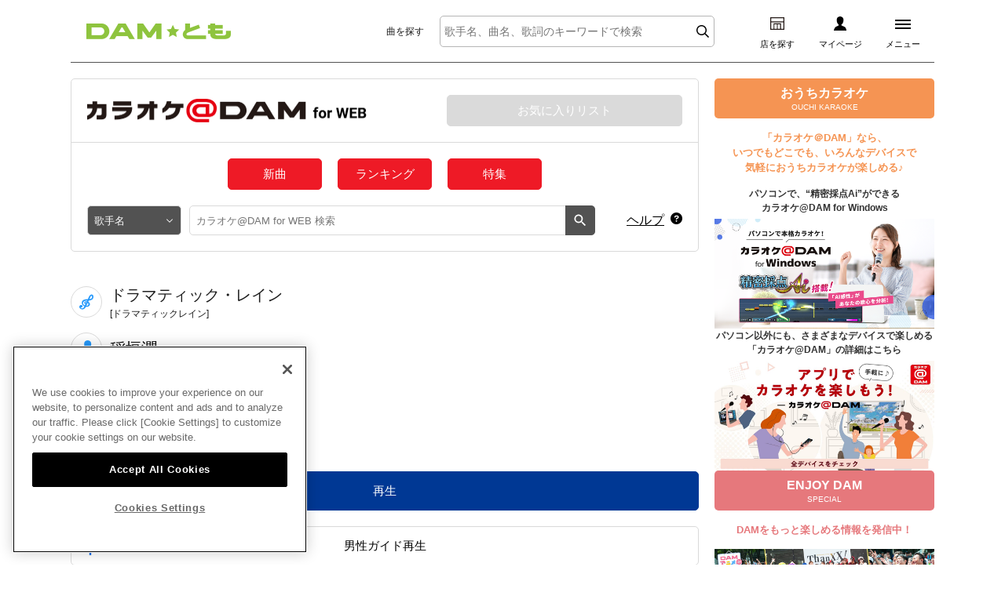

--- FILE ---
content_type: text/html;charset=Windows-31J
request_url: https://www.clubdam.com/app/damtomo/karaokeAtDam/MusicDetail.do?contentsId=2806767
body_size: 25029
content:



















































<!DOCTYPE html PUBLIC "-//W3C//DTD XHTML 1.0 Transitional//EN" "http://www.w3.org/TR/xhtml1/DTD/xhtml1-transitional.dtd">
<html xmlns="http://www.w3.org/1999/xhtml" xml:lang="ja" lang="ja">
<head>
<meta http-equiv="Content-Type" content="text/html; charset=Shift_JIS" />
<meta name="Content-Language" content="ja" />
<link rel="shortcut icon" href="/damtomo/favicon_tomo.ico" />

<meta http-equiv="Content-Script-Type" content="text/javascript" />
<meta http-equiv="Content-Style-Type" content="text/css" />








<!-- clubdam.com に対する OneTrust Cookie 同意通知の始点 -->
<script type="text/javascript" src="https://cdn-au.onetrust.com/consent/434315b2-6576-4e74-b216-a53e2b81c4d8/OtAutoBlock.js" ></script>
<script src="https://cdn-au.onetrust.com/scripttemplates/otSDKStub.js"  type="text/javascript" charset="UTF-8" data-domain-script="434315b2-6576-4e74-b216-a53e2b81c4d8" ></script>
<script type="text/javascript">
function OptanonWrapper() { }
</script>
<!-- clubdam.com に対する OneTrust Cookie 同意通知の終点 -->



<!-- Google Tag Manager -->
<script>(function(w,d,s,l,i){w[l]=w[l]||[];w[l].push({'gtm.start':new Date().getTime(),event:'gtm.js'});var f=d.getElementsByTagName(s)[0],j=d.createElement(s),dl=l!='dataLayer'?'&l='+l:'';j.setAttributeNode(d.createAttribute('data-ot-ignore'));j.async=true;j.src='https://www.googletagmanager.com/gtm.js?id='+i+dl;f.parentNode.insertBefore(j,f);})(window,document,'script','dataLayer','GTM-NCGPQQX');</script>
<!-- End Google Tag Manager -->






<title>DAM★とも・会員登録・ログイン｜カラオケDAM</title>







	
	

	
	

	
	

	
	

	
	
	
	
	
	
	
	
	
	
	
	
	
	
	
	
	
	
	
	
	
	
	

	
	

	
	
	
	
	
	
	
	
	
	
	
	
	
	
	
	
	
	
	
	

	
	

	
	

	
	

	
	

	
	

	
	

	
	

		
	
		<meta name="Description" content="カラオケDAMの会員向けサービス「DAM★とも」で動画や録音やおうちカラオケ、採点履歴、お気に入りの曲リスト編集などカラオケを便利に楽しむための機能がいっぱい！まずは無料登録からスタート！" />
	







<script type="text/javascript">

	var staticPath ="/";	
</script>
<script type="text/javascript" src="/includes/js/jquery-1.7.1.js"></script>
<script type="text/javascript" src="/includes/js/standard.js"></script>
<script type="text/javascript" src="/common/js/import_damtomo.js"></script>
<script type="text/javascript" src="/js/damtomo/tinybox.js"></script>



<link rel="stylesheet" type="text/css" href="/common/css/print.css" media="print" />





		
		
										
		
																			





	
	
			
		<link rel="stylesheet" type="text/css" href="/common/css/import.css" media="projection,screen,tv,print" />
		<link rel="stylesheet" type="text/css" href="/css/damtomo/damtomo.css" media="projection,screen,tv,print" />
		<link href="/includes/css/import.css" rel="stylesheet" type="text/css" media="screen,media" />
		<link href="/damtomo/includes/css/cornerstyle.css" rel="stylesheet" type="text/css" media="all" />
	
	




<script type="text/javascript" src="/damtomo/includes/js/cornerfunction.js"></script>
<script type="text/javascript" src="/damtomo/includes/js/corner.library.js"></script>













  <link rel="stylesheet" type="text/css" href="/assets/damtomo/css/style_damtomo.css"/>
  <script src="/assets/damtomo/js/lib_damtomo.js"></script>
  <script src="/assets/damtomo/js/main_damtomo.js"></script>
</head>





		
		
	
	
	
	
	
	
	
		
	
	
	
	
	
	
	
	
	
	
	
																									




	
	
	  
	

<body class="pc-body is-logout" id="damtomo_other">


<!-- Google Tag Manager (noscript) -->
<noscript><iframe data-ot-ignore src="https://www.googletagmanager.com/ns.html?id=GTM-NCGPQQX"height="0" width="0" style="display:none;visibility:hidden"></iframe></noscript>
<!-- End Google Tag Manager (noscript) -->





<!-- //END #SiteNotation -->

<script type="text/javascript" src="/includes/js/WebMember.js"></script>

<div id="WebMember_Background"></div>
<div id="WebMember_Console"></div>
<div id="NewWebMembership"  style="display:none;"></div>


	
	





		
															


<div class="fixed">
	<div id="inner_wrap">
	
	














<div id="header">
	<h1 class="logo-damtomo">
		<a href="/app/damtomo/top/Index.do"><img src="/assets/damtomo/images/logo_damtomo.png" alt="DAM★とも"/></a>
	</h1>
	<div class="header-content">
		<div class="karaokesearch">
			<p class="karaokesearch-ttl">曲を探す</p><!--カラオケ検索フォームの埋め込みここから-->
			<link rel="stylesheet" type="text/css" href="/assets/dkcommon/css/karaokesearch.css">
			<script src="/assets/dkcommon/js/jquery.min.js"></script>
			<script src="/assets/dkcommon/js/jquery.cookie.js"></script>
			<script>var $j331 = jQuery.noConflict(true);</script>
			<script src="/assets/dkcommon/js/karaokesearch.js"></script>
			<div class="karaokesearch-wrap">
				<div class="karaokesearch-container">
					<form class="form-karaokesearch" action="/karaokesearch/" method="get">
						<div class="input-wrap">
							<input class="keyword" type="search" name="keyword" placeholder="歌手名、曲名、歌詞のキーワードで検索" autocomplete="off" maxlength="100">
							<ul class="history-list"></ul>
							<ul class="auto-complete-list"></ul>
							<div class="btn-keyword-reset"></div>
							<button class="btn-search"></button>
						</div>
					</form>
					<div class="trendwords-wrap">
						<dl class="trendwords-list"></dl>
					</div>
				</div>
			</div>
			<!--カラオケ検索フォームの埋め込みここまで-->
  		</div>
		<ul class="header-list">
			<li class="header-item"><a href="/shopsearch/"><span class="ico"><img src="/assets/damtomo/images/ico_shop.svg" alt="店を探す"/></span><span class="txt">店を探す</span></a></li>
			<li class="header-item"><a href="/app/damtomo/MyPage.do"><span class="ico"><img src="/assets/damtomo/images/ico_mypage.svg" alt="マイページ"/></span><span class="txt">マイページ</span></a></li>
			<li class="header-item"><a class="btn-hamburger" href="#hamburger-content"><span class="ico"><span class="line-1"></span><span class="line-2"></span><span class="line-3"></span></span><span class="txt">メニュー</span></a></li>
		</ul>
	</div>
</div>
<div id="hamburger-content">
	<ul class="menu-list">
		
			
				<li class="menu-item menu-item-login"><a class="menu-login" href="/app/damtomo/auth/member/Login.do">ログイン</a></li>
			
			
		
		<li class="menu-item"><a class="menu-mypage" href="/app/damtomo/MyPage.do">マイページ</a></li>
		<li class="menu-item"><a class="menu-premium" href="/app/damtomo/common/page.do?type=damtomo&amp;source=index&amp;subType=renewal">プレミアムサービス</a></li>
		<li class="menu-item"><a class="menu-movie" href="/app/damtomo/karaokeMovie/NewArrivalKaraokeMovieList.do">DAM★とも動画</a></li>
		<li class="menu-item"><a class="menu-music" href="/app/damtomo/karaokePost/KaraokeList.do?searchCondition=4&amp;newArrival=1">DAM★とも録音</a></li>
		<li class="menu-item"><a class="menu-karaokeatdam" href="/karaokeatdam/">カラオケ＠DAM</a></li>
		<li class="menu-item"><a class="menu-user" href="/app/damtomo/member/info/DamtomoUserList.do">ユーザー検索</a></li>
		<li class="menu-item"><a class="menu-campaign" href="/campaign/">キャンペーン</a></li>

		
		<ul class="sub-menu-list">
			<li class="sub-menu-item"><a class="menu-help" href="/information/">お知らせ</a></li>
			<li class="sub-menu-item"><a class="menu-help" href="/faq/">よくあるご質問</a></li>
		</ul>
		<ul class="service-menu-list">
			<li class="service-menu-item"><a href="/">
				<p>DAMの新曲・ランキングなど<br>カラオケ最新情報をチェック！</p><img src="/assets/dkcommon/images/logo_dam.png" alt="DAM"/>
			</a></li>
			<li class="service-menu-item"><a href="/karaokeatdam/">
				<p>自宅でカラオケ歌い放題！<br>家族や友達と一緒に！練習にも！</p><img src="/assets/dkcommon/images/logo_karaokedam.png" alt="カラオケ@DAM"/>
			</a></li>
		</ul>
	</ul>
</div>
	
		<div id="contents">
			
			<div id="Content">
				<div id="contents_inner">
					<!-- ▼ *********************** START #Content *********************** ▼ -->
					<div id="main" class="wrap_masonry">
						<noscript>Javascriptが無効になっています。ブラウザの設定より有効にして閲覧ください。</noscript>
						
						
						
										
								
									
									
									
									
								
									
									














	
		
		
			
		
	
	
	
	<script xmlns:musicDetail="https://www.clubdam.com/app/damtomo/minsei/GetMusicDetailXML" src="/assets/damtomo/js/jquery.nestable.mydenmoku.js"></script><script src="/assets/damtomo/js/karaokeAtDam.js"></script><div class="karaokeAtDam-contents">
<div class="karaokeAtDam-header">
<div class="ttl-wrap">
<h2 class="karaokeAtDam-ttl">
<a href="/app/damtomo/karaokeAtDam/" class="over"><img alt="カラオケ@DAM for WEB" src="/assets/damtomo/images/logo_karaokeAtDamForWeb.png"></a>
</h2>
<a href="/app/damtomo/karaokeAtDam/FavoriteMusic.do" class="btn-karaokeAtDam">お気に入りリスト</a>
</div>
<div class="link-wrap">
<ul class="link-list">
<li class="link-item">
<a href="/karaokeatdam/newrelease/" class="btn-red">新曲</a>
</li>
<li class="link-item">
<a href="/karaokeatdam/ranking/" class="btn-red">ランキング</a>
</li>
<li class="link-item">
<a href="/karaokeatdam/feature/" class="btn-red">特集</a>
</li>
</ul>
</div>
<div class="search-wrap">
<form class="search-form">
<div class="select-wrap">
<select data-role="none" class="select-type"><option selected value="/app/damtomo/karaokeAtDam/ArtistByKeyword.do">歌手名</option><option value="/app/damtomo/karaokeAtDam/MusicByKeyword.do">曲名</option><option value="/app/damtomo/karaokeAtDam/MusicBySongTextRuby.do">歌詞</option></select>
</div>
<div class="input-wrap">
<input maxlength="100" data-role="none" placeholder="カラオケ@DAM for WEB 検索" name="keyword" type="text"><input value="1" name="pageNo" type="hidden"><input value="1" name="thumbnailType" type="hidden"><button data-role="none" class="btn-search"></button>
</div>
</form>
<div class="help-wrap">
<a href="/faq/karaokeatdam/" class="link-help">ヘルプ</a>
</div>
</div>
</div>
<div class="song-detail-wrapper">
<div class="song-name-wrap">
<div class="ico-ttl">
<img alt="" src="/assets/dkcommon/images/ico_song.svg"></div>
<h3 class="song-name">ドラマティック・レイン</h3>
<span class="song-yomi">[ドラマティックレイン]</span>
</div>
<div class="artist-name-wrap">
<div class="ico-ttl">
<img alt="" src="/assets/dkcommon/images/ico_artist.svg"></div>
<h3 class="artist-name">
<a href="/app/damtomo/karaokeAtDam/ArtistLeaf.do?artistCode=171125&guideVocal=0&sort=1&pageNo=1&thumbnailType=1">稲垣潤一</a>
</h3>
</div>
<dl class="song-info">
<dt>再生時間</dt>
<dd class="playtime">223</dd>
<dt>歌い出し</dt>
<dd>今夜のおまえはふいに</dd>
</dl>
<div class="song-button">
<a target="_blank" href="/app/service/leaf/karaokeAtDam.do?karaokeContentsId=2806767&contentsId=3978498" class="btn-play open-player">再生</a><a target="_blank" href="/app/service/leaf/karaokeAtDam.do?karaokeContentsId=2806767&contentsId=5516442" class="btn-play-man open-player">男性ガイド再生</a><a data-contentsid="2806767" href="#" class="btn-favorite">お気に入りリストに追加</a>
</div>
</div>
</div>


									
								
								
							
								
							
					</div><!-- //main-->
				</div><!-- //contents_inner -->
				
			</div><!-- //Contents -->
		</div><!-- //contents -->
		
		
		














<div id="menu">
	
		
		
	














<div class="bnr-pickup">
  <div class="bnr-pickup-sec _ouchi">
    <div class="bnr-pickup-ttl">
      <p class="ja">おうちカラオケ</p>
      <p class="en">OUCHI KARAOKE</p>
    </div>
    <p class="bnr-pickup-lead">「カラオケ＠DAM」なら、<br />いつでもどこでも、いろんなデバイスで<br />気軽におうちカラオケが楽しめる♪</p>
    <div class="bnr-pickup-list">
      <div class="bnr-pickup-item">
        <p>パソコンで、“精密採点Ai”ができる<br />カラオケ@DAM for Windows</p>
        <a href="/karaokeatdam/windows/" class="over">
          <img src="/images/damtomo/sidebanner/bnr_karaokeatdam_windows_v3.png" alt="パソコンで本格カラオケ！カラオケ＠DAM for Windows" />
        </a>
      </div>
      <div class="bnr-pickup-item">
        <p>パソコン以外にも、さまざまなデバイスで楽しめる<br />「カラオケ@DAM」の詳細はこちら</p>
        <a href="/karaokeatdam/" class="over">
          <img src="/images/damtomo/sidebanner/bnr_hansoku_ouchi2.jpg" alt="カラオケ@DAM" />
        </a>
      </div>
    </div>
  </div>
  <div class="bnr-pickup-sec _enjoy">
    <div class="bnr-pickup-ttl">
      <p class="ja">ENJOY DAM</p>
      <p class="en">SPECIAL</p>
    </div>
    <p class="bnr-pickup-lead">DAMをもっと楽しめる情報を発信中！</p>
    <div class="bnr-pickup-list">
      <div class="bnr-pickup-item">
        <a href="/recommend/enjoy/anisama2025_report.html" class="over">
          <img src="/images/damtomo/sidebanner/AnimeloSummerLive2025_reportbanner_250901_1730.jpg" alt="アニサマ2025イベントレポート" />
        </a>
      </div>
      <div class="bnr-pickup-item">
        <a href="/recommend/enjoy/damanikara2025_report.html" class="over">
          <img src="/images/damtomo/sidebanner/DAM_bnr_anikarafes2025_report_w1100h550_250402.jpg" alt="DAMアニカラFes!!2025" />
        </a>
      </div>
    </div>
  </div>
  <div class="bnr-pickup-sec _campaign">
    <div class="bnr-pickup-ttl">
      <p class="ja">キャンペーン</p>
      <p class="en">CAMPAIGN</p>
    </div>
    <p class="bnr-pickup-lead">課題曲を歌って応募して、<br />豪華景品をGETしよう！</p>
    <div class="bnr-pickup-list">
      <!--<div class="bnr-pickup-item"><a href="/feature/popular/cp202512pa_ryokusyaka.html" class="over"><img src="/images/damtomo/sidebanner/webバナー (2).png" alt="ピックアップアーティスト 緑黄色社会" /></a></div>-->
      <div class="bnr-pickup-item"><a href="/campaign/collaboration/cp202512_super-beaver.html" class="over"><img src="/images/damtomo/sidebanner/2601PA_sb_main.jpg" alt="SUPER BEAVER" /></a></div>
      <div class="bnr-pickup-item"><a href="/campaign/collaboration/cp202601_namikawa.html" class="over"><img src="/images/damtomo/sidebanner/2601_namikawa_main.jpg" alt="浪川大輔" /></a></div>
      <div class="bnr-pickup-item"><a href="/campaign/collaboration/cp202601_root.html" class="over"><img src="/images/damtomo/sidebanner/2601_ruuto_main.jpg" alt="るぅと" /></a></div>      
      <div class="bnr-pickup-item"><a href="/campaign/collaboration/cp202601_duelmasters_lost.html" class="over"><img src="/images/damtomo/sidebanner/2601_DuelMasters_main02.jpg" alt="Duel Masters LOST ～忘却の太陽～" /></a></div>
      <div class="bnr-pickup-item"><a href="/campaign/collaboration/cp202601_tigusa.html" class="over"><img src="/images/damtomo/sidebanner/2601_tigusakun_main_03.jpg" alt="あにそんボーカル AMPTAKxCOLORS ちぐさくん" /></a></div>
      <div class="bnr-pickup-item"><a href="/campaign/collaboration/cp202601_2025anisongrank.html" class="over"><img src="/images/damtomo/sidebanner/2601_2025anime-rank_main02.jpg" alt="2025年アニメ主題歌カラオケランキングキャンペーン" /></a></div>
      <div class="bnr-pickup-item"><a href="/campaign/collaboration/cp202601_kuromi.html" class="over"><img src="/images/damtomo/sidebanner/2601_kuromi_main03.jpg" alt="KUROMI" /></a></div>
      <div class="bnr-pickup-item"><a href="/campaign/collaboration/cp202601_mikanakashima.html" class="over"><img src="/images/damtomo/sidebanner/bnr_fuyu-uta02nakashimamika (1).jpg" alt="中島美嘉" /></a></div>
      <div class="bnr-pickup-item"><a href="/campaign/collaboration/cp202601_starpola.html" class="over"><img src="/images/damtomo/sidebanner/2601_starpola_main.jpg" alt="すたぽら" /></a></div>
      <div class="bnr-pickup-item"><a href="/campaign/collaboration/cp202601_remioromen.html" class="over"><img src="/images/damtomo/sidebanner/webバナー (3).png" alt="レミオロメン" /></a></div>
      <div class="bnr-pickup-item"><a href="/campaign/collaboration/cp202601_omenz.html" class="over"><img src="/images/damtomo/sidebanner/bnr_O-MENZ.jpg" alt="O-MENZコラボキャンペーン" /></a></div>
      <div class="bnr-pickup-item"><a href="/campaign/collaboration/cp202601_hoshimachi-suisei.html" class="over"><img src="/images/damtomo/sidebanner/2601_hoshimachi_main.jpg" alt="星街すいせい" /></a></div>
      <div class="bnr-pickup-item"><a href="/campaign/collaboration/cp202601_ripslyme.html" class="over"><img src="/images/damtomo/sidebanner/2601_ripslyme_main03.jpg" alt="RIP SLYME" /></a></div>
      <div class="bnr-pickup-item"><a href="/campaign/collaboration/cp202601_backnumber.html" class="over"><img src="/images/damtomo/sidebanner/Back number.png" alt="back number コラボキャンペーン" /></a></div>
      <div class="bnr-pickup-item"><a href="/campaign/collaboration/cp202512_touhou.html" class="over"><img src="/images/damtomo/sidebanner/2512_touhou_main03.jpg" alt="東方 歌ってみようキャンペーン" /></a></div>
      <div class="bnr-pickup-item"><a href="/campaign/collaboration/cp202512_demon-hunters.html" class="over"><img src="/images/damtomo/sidebanner/2512_demon-hunters_main.jpg" alt="KPOPガールズ! デーモン・ハンターズ" /></a></div>
      <div class="bnr-pickup-item"><a href="/campaign/collaboration/cp202512_colon.html" class="over"><img src="/images/damtomo/sidebanner/2512_colon_share02.jpg" alt="ころん" /></a></div>
      <div class="bnr-pickup-item"><a href="/campaign/collaboration/cp202512_eve.html" class="over"><img src="/images/damtomo/sidebanner/2512_eve_main02.jpg" alt="Eve" /></a></div>
      <div class="bnr-pickup-item"><a href="/campaign/collaboration/cp202512_dezert.html" class="over"><img src="/images/damtomo/sidebanner/2512_DEZERT_main.jpg" alt="DEZERT" /></a></div>
      <div class="bnr-pickup-item"><a href="/campaign/collaboration/cp202512_zootopia2.html" class="over"><img src="/images/damtomo/sidebanner/2512_zootpia2_main.jpg" alt="映画『ズートピア2』公開記念キャンペーン" /></a></div>
      <div class="bnr-pickup-item"><a href="/campaign/collaboration/cp202512_yonedu.html" class="over"><img src="/images/damtomo/sidebanner/2512_yonezu_main02.jpg" alt="米津玄師" /></a></div>
      <div class="bnr-pickup-item"><a href="/campaign/collaboration/cp202512_macaroniempitsu.html" class="over"><img src="/images/damtomo/sidebanner/横バナー.png" alt="マカロニえんぴつコラボキャンペーン" /></a></div>
      <div class="bnr-pickup-item"><a href="/campaign/collaboration/cp202511_showwa-matsuri.html" class="over"><img src="/images/damtomo/sidebanner/2512_showwamatsuri_main02.jpg" alt="SHOW-WA／MATSURI年末年始キャンペーン" /></a></div>
      <div class="bnr-pickup-item"><a href="/campaign/collaboration/cp202511_damkaracp.html" class="over"><img src="/images/damtomo/sidebanner/fdmsm500000027na.jpg" alt="DAM年間カラオケランキング2025＆歌うま県" /></a></div>
      <div class="bnr-pickup-item"><a href="/campaign/collaboration/cp202511_marcy.html" class="over"><img src="/images/damtomo/sidebanner/2511_marcy_main02.jpg" alt="マルシィってなに？" /></a></div>
      <div class="bnr-pickup-item"><a href="/campaign/collaboration/cp202511_yazawa.html" class="over"><img src="/images/damtomo/sidebanner/2511_yazawa_main.jpg" alt="矢沢永吉" /></a></div>
      <div class="bnr-pickup-item"><a href="/campaign/collaboration/cp202510_rad_utaoh.html" class="over"><img src="/images/damtomo/sidebanner/brehd50000001fn1.jpg" alt="RADWIMPSを歌OH!!! キャンペーン" /></a></div>
      <div class="bnr-pickup-item"><a href="/campaign/collaboration/cp202507_tbolan.html" class="over"><img src="/images/damtomo/sidebanner/DAM_T-BOLAN_bnr_1100-550_250708.jpg" alt="T-BOLAN" /></a></div>
    </div>
  </div>
  <div class="bnr-pickup-sec _audition">
    <div class="bnr-pickup-ttl">
      <p class="ja">オーディション</p>
      <p class="en">AUDITION</p>
    </div>
    <p class="bnr-pickup-lead">オーディションに応募して、<br />ステージ出場の権利をGETしよう！</p>
    <div class="bnr-pickup-list">
      <div class="bnr-pickup-item"><a href="/campaign/audition/ad202512_damanikarafes2026.html" class="over"><img src="/images/damtomo/sidebanner/2512_anikara2026_main.png" alt="DAMアニカラFes!!2026 ステージ出演オーディション" /></a></div>
      <div class="bnr-pickup-item"><a href="/campaign/audition/ad2025_prolevel.html" class="over"><img src="/images/damtomo/sidebanner/bnr_prolevel.jpg" alt="プロレベル認定歌手" /></a></div>
      <div class="bnr-pickup-item"><a href="/campaign/audition/ad202204_karaokebattle.html" class="over"><img src="/images/damtomo/sidebanner/bnr_karaokebattle.jpg" alt="カラオケバトル" /></a></div>
    </div>
  </div>
</div>
<style>
  .bnr-pickup {
    display: flex;
    flex-direction: column;
    gap: 30px;
  }

  .bnr-pickup-ttl {
    display: flex;
    flex-direction: column;
    justify-content: center;
    align-items: center;
    padding: 11px 0 9px;
    background-color: #333;
    color: #fff;
    border-radius: 5px;
    line-height: 1;
  }

  ._ouchi .bnr-pickup-ttl {
    background-color: #F59453;
  }

  ._enjoy .bnr-pickup-ttl {
    background-color: #E6787C;
  }

  ._campaign .bnr-pickup-ttl {
    background-color: #7CCFD5;
  }

  ._audition .bnr-pickup-ttl {
    background-color: #C5A9D9;
  }

  .bnr-pickup-ttl .ja {
    font-size: 16px;
    font-weight: bold;
  }

  .bnr-pickup-ttl .en {
    font-size: 10px;
    margin-top: 0.5em;
  }

  .bnr-pickup-lead {
    font-size: 13px;
    font-weight: bold;
    text-align: center;
    margin-top: 15px;
  }

  ._ouchi .bnr-pickup-lead {
    color: #F59453;
  }

  ._enjoy .bnr-pickup-lead {
    color: #E6787C;
  }

  ._campaign .bnr-pickup-lead {
    color: #7CCFD5;
  }

  ._audition .bnr-pickup-lead {
    color: #C5A9D9;
  }

  .bnr-pickup-list {
    display: flex;
    flex-direction: column;
    gap: 10px;
    margin-top: 15px;
  }

  ._ouchi .bnr-pickup-list {
    gap: 20px;
  }

  .bnr-pickup-item p {
    font-weight: bold;
    color: #333;
    text-align: center;
    margin-bottom: 5px;
  }

  .bnr-pickup-item img {
    width: 100%;
    height: auto;
  }
</style>
<!-- /menu -->
</div>
		
	</div><!-- //inner_wrap -->
	
	
	














<!-- ▼ *********************** Footer *********************** ▼ -->
<div class="footer">
	<div class="footer-link">
		<div class="inner">
			<div class="footer-nav1">
				<ul>
					<li><a href="/sitemap/">サイトマップ</a></li>
					<li><a href="/inquiry/">お問い合わせ</a></li>
					<li><a href="/">DAM</a></li>
					<li><a href="/member/">DAM★とも</a></li>
					<li><a href="/karaokeatdam/">カラオケ＠DAM</a></li>
				</ul>
			</div>
			<div class="footer-nav2">
				<ul>
					<li><a href="https://www.dkkaraoke.co.jp/use/" target="_blank">サイトのご利用について</a></li>
					<li><a href="https://www.dkkaraoke.co.jp/karaoke_use/" target="_blank">カラオケご利用にあたっての注意事項</a></li>
					<li><a href="/terms/membership.html">DAM★とも会員規約</a></li>
					<li><a href="/payment/">月額制サービスご利用にあたって</a></li>
				</ul>
				<ul>
					<li><a href="/payment/law.html">特定商取引法に基づく表示</a></li>
					<li><a href="https://www.dkkaraoke.co.jp/privacy/" target="_blank">プライバシーポリシー</a></li>
					<!-- OneTrust Cookies Settings button (link) start -->
					<li><a onclick="Optanon.ToggleInfoDisplay()" id="ot-sdk-btn" style="color:#1c1c1c;cursor: pointer;">クッキー設定</a></li>
					<!-- OneTrust Cookies Settings button (link) end -->
					<li><a href="/privacy/informative.html">インフォマティブデータの取得について</a></li>
					<li><a href="/payment/contract.html">ご契約方法</a></li>
					<li><a href="https://www.dkkaraoke.co.jp/" target="_blank">企業情報（コーポレートサイト）</a></li>
				</ul>
			</div>
		</div>
	</div>
	<div class="footer-logo">
		<p><a class="over" href="/"><img src="/assets/dkcommon/images/logo_dam.png" alt="DAM"/></a></p>
	</div>
	<div class="footer-copyright">
		<p>&copy; DAIICHIKOSHO CO.,LTD. All Rights Reserved.</p>
	</div>
	<div class="footer-prohibited-matter">
		<p>このサイトに掲載されている一切の文章・画像・写真・動画・音声等を、手段や形態を問わず、著作権法の定める範囲を超えて無断で複製、転載、ファイル化などすることを禁じます。</p>
		<p>楽曲及びコンテンツは、機種によりご利用いただけない場合があります。<br>楽曲及びコンテンツの配信日、配信内容が変更になる場合があります。<br>楽曲によりMYリスト保存ができない場合があります。</p>
	</div>
	<div class="footer-licence">
		<div class="inner">
			<div class="footer-licence-container">
				<div class="footer-licence-img"><img src="/assets/dkcommon/images/logo_footer_01.jpg" alt="JASRAC"/></div>
				<div class="footer-licence-num">
					<dl>
						<dt>JASRAC許諾番号</dt>
						<dd>6602250213Y31015 6602250112Y38026 6602250240Y31015 6602250241Y45122</dd>
					</dl>
				</div>
			</div>
			<div class="footer-licence-container">
				<div class="footer-licence-img"><img src="/assets/dkcommon/images/logo_footer_02.png" alt="NexTone"/></div>
				<div class="footer-licence-num">
					<dl>
						<dt>NexTone許諾番号</dt>
						<dd>ID000002945 ID000002947 ID000002937 ID000002938</dd>
					</dl>
				</div>
			</div>
		</div>
	</div>
</div>
	
	
	
</div><!-- //requid,fixed -->


<script type="text/javascript">
<!--






addListener(window,'unload',initListener,false);

-->
</script>

</body>
</html>

--- FILE ---
content_type: text/css
request_url: https://www.clubdam.com/includes/css/import.css
body_size: -10
content:
@charset "Shift_JIS";

@import url("screen.css");
@import url("newscreen.css");
@import url("sprite.css");
